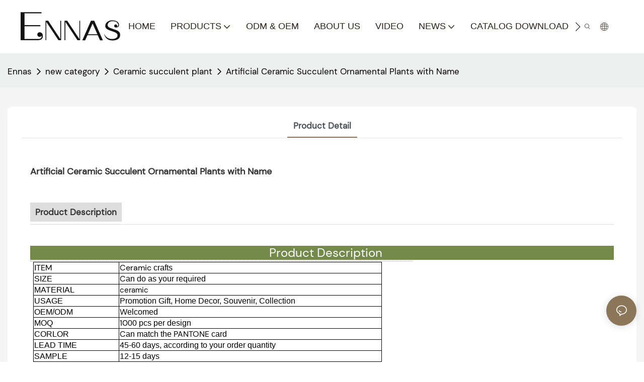

--- FILE ---
content_type: image/svg+xml
request_url: https://img.yfisher.com/m6032/1747298995037-logo-02.svg
body_size: 538
content:
<?xml version="1.0" encoding="utf-8"?>
<!-- Generator: Adobe Illustrator 25.1.0, SVG Export Plug-In . SVG Version: 6.00 Build 0)  -->
<svg version="1.1" id="图层_1" xmlns="http://www.w3.org/2000/svg" xmlns:xlink="http://www.w3.org/1999/xlink" x="0px" y="0px"
	 width="112.8px" height="32.4px" viewBox="0 0 112.8 32.4" style="enable-background:new 0 0 112.8 32.4;" xml:space="preserve">
<style type="text/css">
	.st0{fill:#818C7E;}
	.st1{fill:#141414;}
</style>
<g>
	<g>
		<path class="st1" d="M21.5,22.5L21.5,22.5c0,0-0.1,0-0.1,0c-1.4,0-2.6,1.1-2.6,2.6s1.1,2.6,2.6,2.6c1,0,1.8-0.5,2.3-1.4
			c0.1,1.2,0,3.8-4,3.8H4.4V15.8h17.8v-1.3H4.4V1.3h19.1V0H0v31.4h19.6v0c1.6,0,5.1-0.4,5.4-4.2C25.2,22.5,21.5,22.5,21.5,22.5z"/>
		<polygon class="st1" points="44.6,30.1 31,9.5 28,9.5 28,31.5 28.9,31.5 28.9,10.9 42.6,31.5 45.6,31.5 45.6,9.5 44.6,9.5 		"/>
		<polygon class="st1" points="66.1,30.1 52.4,9.5 49.4,9.5 49.4,31.5 50.4,31.5 50.4,10.9 64,31.5 67,31.5 67,9.5 66.1,9.5 		"/>
		<path class="st1" d="M79.2,9.5l-9.8,22.1h3.2l2.6-5.8h11.6l2.6,5.8h3.2L82.8,9.5H79.2z M75.7,24.8L81,12.7l5.4,12.1H75.7z"/>
		<path class="st1" d="M112,25.2c-0.1-1.9-1.1-4-4.6-5.2c-3.5-1.1-5.7-2-7.2-2.6c-1.5-0.6-3.3-2.4-1.7-5c1.6-2.6,5.4-2.8,8.4-1.8
			c2.7,0.9,4.2,4.7,1.5,5.8l0,0c0.2-0.3,0.3-0.6,0.3-1c0-0.9-0.8-1.7-1.7-1.7c-0.9,0-1.7,0.8-1.7,1.7c0,0.9,0.6,1.6,1.5,1.7l0,0
			c0.4,0.1,4.8,0.5,3.8-3.9c-1.1-4.5-8.1-4.2-9.6-3.9c-1.5,0.3-5.9,1.9-5.7,6.4c0.1,2.5,2.1,3.8,6.8,5.4c5.5,1.8,7.6,2.7,6.8,6
			c-0.8,3.5-11,5.3-14.7-2.4c0,0-0.1-0.1-0.1-0.1c-0.1,0-0.1,0.1-0.1,0.1c0.2,0.8,1.8,7,9.1,7C111.4,31.8,112.1,27.2,112,25.2z"/>
	</g>
</g>
</svg>
